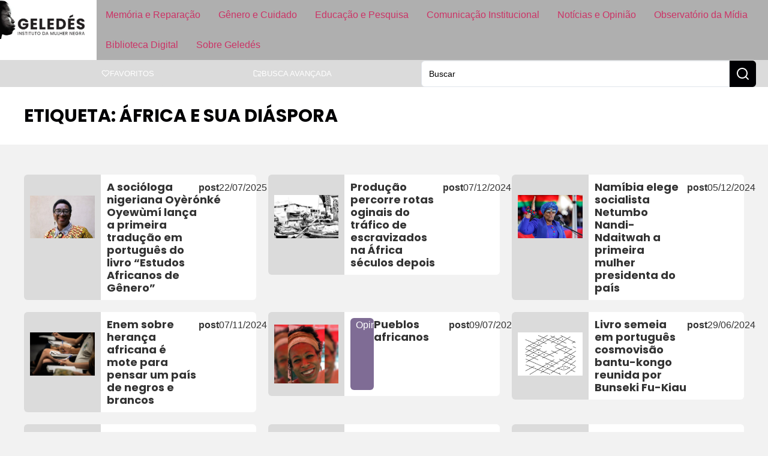

--- FILE ---
content_type: text/css
request_url: https://www.geledes.org.br/wp-content/uploads/elementor/css/post-201404.css?ver=1768531771
body_size: 245
content:
.elementor-201404 .elementor-element.elementor-element-7072f4a{--display:flex;--flex-direction:row;--container-widget-width:initial;--container-widget-height:100%;--container-widget-flex-grow:1;--container-widget-align-self:stretch;--flex-wrap-mobile:wrap;--gap:0px 0px;--row-gap:0px;--column-gap:0px;--padding-top:0px;--padding-bottom:0px;--padding-left:0px;--padding-right:0px;}.elementor-201404 .elementor-element.elementor-element-2ea3600{--display:flex;--flex-direction:column;--container-widget-width:calc( ( 1 - var( --container-widget-flex-grow ) ) * 100% );--container-widget-height:initial;--container-widget-flex-grow:0;--container-widget-align-self:initial;--flex-wrap-mobile:wrap;--justify-content:center;--align-items:center;--border-radius:6px 0px 0px 6px;--padding-top:10px;--padding-bottom:10px;--padding-left:10px;--padding-right:10px;}.elementor-201404 .elementor-element.elementor-element-2ea3600:not(.elementor-motion-effects-element-type-background), .elementor-201404 .elementor-element.elementor-element-2ea3600 > .elementor-motion-effects-container > .elementor-motion-effects-layer{background-color:var( --e-global-color-ff3c930 );}.elementor-201404 .elementor-element.elementor-element-f87ff74{width:var( --container-widget-width, 120px );max-width:120px;--container-widget-width:120px;--container-widget-flex-grow:0;}.elementor-201404 .elementor-element.elementor-element-f87ff74 img{width:100%;height:120px;object-fit:contain;object-position:center center;border-radius:0px 0px 0px 0px;}.elementor-201404 .elementor-element.elementor-element-fe54d85{--display:flex;--flex-direction:row;--container-widget-width:initial;--container-widget-height:100%;--container-widget-flex-grow:1;--container-widget-align-self:stretch;--flex-wrap-mobile:wrap;--gap:11px 0px;--row-gap:11px;--column-gap:0px;--flex-wrap:wrap;--align-content:space-between;--border-radius:0px 6px 6px 0px;--padding-top:10px;--padding-bottom:10px;--padding-left:10px;--padding-right:10px;}.elementor-201404 .elementor-element.elementor-element-fe54d85:not(.elementor-motion-effects-element-type-background), .elementor-201404 .elementor-element.elementor-element-fe54d85 > .elementor-motion-effects-container > .elementor-motion-effects-layer{background-color:var( --e-global-color-primary );}.elementor-201404 .elementor-element.elementor-element-ce93269 > .elementor-widget-container{margin:0px 0px 1px 0px;padding:0px 9px 3px 9px;border-radius:6px 6px 6px 6px;}.elementor-201404 .elementor-element.elementor-element-ce93269 .jet-listing-dynamic-terms{text-align:right;}.elementor-201404 .elementor-element.elementor-element-343d926{width:100%;max-width:100%;}.elementor-201404 .elementor-element.elementor-element-343d926 > .elementor-widget-container{margin:0px 0px 0px 0px;padding:0px 0px 0px 0px;}.elementor-201404 .elementor-element.elementor-element-a46fe46.elementor-element{--flex-grow:1;--flex-shrink:0;}.elementor-201404 .elementor-element.elementor-element-a46fe46 .jet-listing-dynamic-field__content{font-weight:700;text-align:left;}.elementor-201404 .elementor-element.elementor-element-f6b0847 .jet-listing-dynamic-field__content{text-align:left;}.jet-listing-item.single-jet-engine.elementor-page-201404 > .elementor{width:385px;margin-left:auto;margin-right:auto;}@media(max-width:767px){.elementor-201404 .elementor-element.elementor-element-2ea3600{--width:30%;}.elementor-201404 .elementor-element.elementor-element-fe54d85{--width:70%;}}@media(min-width:768px){.elementor-201404 .elementor-element.elementor-element-2ea3600{--width:33%;}.elementor-201404 .elementor-element.elementor-element-fe54d85{--width:67%;}}